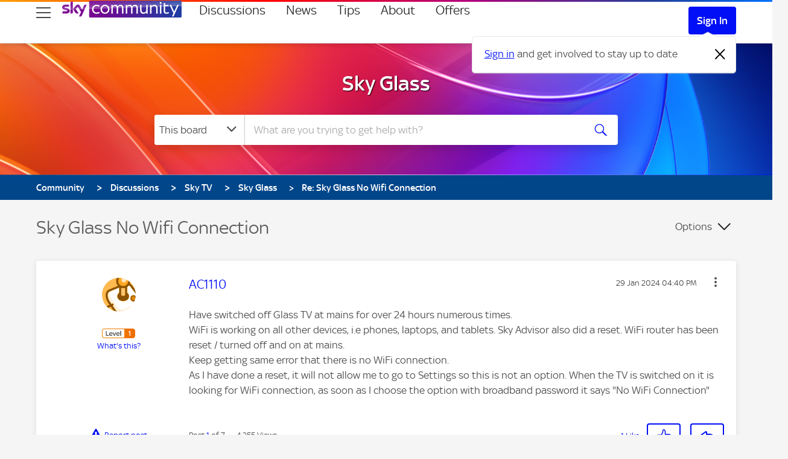

--- FILE ---
content_type: application/javascript
request_url: https://analytics.global.sky.com/sky-tags/helpforum/prod/sky-tags-without-adobe.min.js
body_size: 7396
content:
!function(t){function e(r){if(n[r])return n[r].exports;var o=n[r]={exports:{},id:r,loaded:!1};return t[r].call(o.exports,o,o.exports,e),o.loaded=!0,o.exports}var n={};return e.m=t,e.c=n,e.p="/",e(0)}([function(t,e,n){var r=n(1),o=n(9),i=n(38),a=n(47),u={adapters:{skyAnalytics:a}},c=function(t,e){e.init(t.emitter)};t.exports=r(o,i,c,u)},function(t,e,n){var r=n(2);t.exports=function(t,e,n,o){var i=function(t){return Object.keys(t).map(function(e){return t[e]})},a=window.skyTags=r.takeover(window.skyTags||{}),u=function(t){return t.init(a.queue)};return i(t).forEach(u),n(a,e),a.queue.unshift(["set",{config:o}]),r.scanForInit(a),a}},function(t,e,n){"use strict";var r=n(3),o=n(8);t.exports={takeover:function(t){var e=t;e.queue=t.queue||[],e.emitter=t.emitter||{},e.emitter.registry=t.emitter.registry||{},e.emitter.on=t.emitter.on||function(t,e){var n=this.registry,r=n[t];r?n[t].push(e):n[t]=[e]},e.emitter.emit=function(t,e){var n=this.registry;n[t]&&n[t].forEach(function(t){t(e)})},e.version=o;var n=e.queue.push;return e.queue.push=function(){var t=Array.prototype.slice.call(arguments,0),o=n.apply(e.queue,t);t.forEach(function(t){return r.handleInstruction(t,o,e.queue,e.emitter)})},e},scanForInit:function(t){t.queue.forEach(function(e){if("init"===e[0])return r.handleInstruction(e,t.queue.length,t.queue,t.emitter)})}}},function(t,e,n){var r=n(4).init({}),o=function(t,e,n,i){var a=t[0];if(!("init"!==a&&!r.get("initialized")||"init"===a&&r.get("initialized"))){var u=Array.prototype.slice.call(t,1);switch("function"==typeof t&&t(n,i,r),a){case"init":r.set({initialized:!0});var c=n.slice(0,e);c.forEach(function(t){return o(t,e,n,i)});break;case"event":u.map(r.merge).forEach(function(t){return i.emit("event",t)});break;case"track":i.emit("track");break;case"set":u.map(r.set).forEach(function(t){return i.emit("set",t)})}}};t.exports={handleInstruction:o}},function(t,e,n){var r,o=n(5),i=n(6);t.exports={init:function(t){return r=t||{},this},get:function(t){return"."===t?r:o(r,t)},set:function(t){return i(r,t)},merge:function(t){return i({},r,t)}}},function(t,e){(function(e){function n(t,e){return null==t?void 0:t[e]}function r(t){var e=!1;if(null!=t&&"function"!=typeof t.toString)try{e=!!(t+"")}catch(n){}return e}function o(t){var e=-1,n=t?t.length:0;for(this.clear();++e<n;){var r=t[e];this.set(r[0],r[1])}}function i(){this.__data__=mt?mt(null):{}}function a(t){return this.has(t)&&delete this.__data__[t]}function u(t){var e=this.__data__;if(mt){var n=e[t];return n===H?void 0:n}return ft.call(e,t)?e[t]:void 0}function c(t){var e=this.__data__;return mt?void 0!==e[t]:ft.call(e,t)}function s(t,e){var n=this.__data__;return n[t]=mt&&void 0===e?H:e,this}function f(t){var e=-1,n=t?t.length:0;for(this.clear();++e<n;){var r=t[e];this.set(r[0],r[1])}}function p(){this.__data__=[]}function l(t){var e=this.__data__,n=_(e,t);if(n<0)return!1;var r=e.length-1;return n==r?e.pop():ht.call(e,n,1),!0}function d(t){var e=this.__data__,n=_(e,t);return n<0?void 0:e[n][1]}function h(t){return _(this.__data__,t)>-1}function g(t,e){var n=this.__data__,r=_(n,t);return r<0?n.push([t,e]):n[r][1]=e,this}function m(t){var e=-1,n=t?t.length:0;for(this.clear();++e<n;){var r=t[e];this.set(r[0],r[1])}}function v(){this.__data__={hash:new o,map:new(gt||f),string:new o}}function y(t){return C(this,t)["delete"](t)}function x(t){return C(this,t).get(t)}function k(t){return C(this,t).has(t)}function b(t,e){return C(this,t).set(t,e),this}function _(t,e){for(var n=t.length;n--;)if(q(t[n][0],e))return n;return-1}function w(t,e){e=S(e,t)?[e]:E(e);for(var n=0,r=e.length;null!=t&&n<r;)t=t[R(e[n++])];return n&&n==r?t:void 0}function A(t){if(!P(t)||O(t))return!1;var e=B(t)||r(t)?lt:tt;return e.test(D(t))}function I(t){if("string"==typeof t)return t;if(N(t))return yt?yt.call(t):"";var e=t+"";return"0"==e&&1/t==-V?"-0":e}function E(t){return kt(t)?t:xt(t)}function C(t,e){var n=t.__data__;return T(e)?n["string"==typeof e?"string":"hash"]:n.map}function j(t,e){var r=n(t,e);return A(r)?r:void 0}function S(t,e){if(kt(t))return!1;var n=typeof t;return!("number"!=n&&"symbol"!=n&&"boolean"!=n&&null!=t&&!N(t))||(K.test(t)||!J.test(t)||null!=e&&t in Object(e))}function T(t){var e=typeof t;return"string"==e||"number"==e||"symbol"==e||"boolean"==e?"__proto__"!==t:null===t}function O(t){return!!ct&&ct in t}function R(t){if("string"==typeof t||N(t))return t;var e=t+"";return"0"==e&&1/t==-V?"-0":e}function D(t){if(null!=t){try{return st.call(t)}catch(e){}try{return t+""}catch(e){}}return""}function $(t,e){if("function"!=typeof t||e&&"function"!=typeof e)throw new TypeError(G);var n=function(){var r=arguments,o=e?e.apply(this,r):r[0],i=n.cache;if(i.has(o))return i.get(o);var a=t.apply(this,r);return n.cache=i.set(o,a),a};return n.cache=new($.Cache||m),n}function q(t,e){return t===e||t!==t&&e!==e}function B(t){var e=P(t)?pt.call(t):"";return e==L||e==z}function P(t){var e=typeof t;return!!t&&("object"==e||"function"==e)}function U(t){return!!t&&"object"==typeof t}function N(t){return"symbol"==typeof t||U(t)&&pt.call(t)==X}function M(t){return null==t?"":I(t)}function F(t,e,n){var r=null==t?void 0:w(t,e);return void 0===r?n:r}var G="Expected a function",H="__lodash_hash_undefined__",V=1/0,L="[object Function]",z="[object GeneratorFunction]",X="[object Symbol]",J=/\.|\[(?:[^[\]]*|(["'])(?:(?!\1)[^\\]|\\.)*?\1)\]/,K=/^\w*$/,Q=/^\./,Y=/[^.[\]]+|\[(?:(-?\d+(?:\.\d+)?)|(["'])((?:(?!\2)[^\\]|\\.)*?)\2)\]|(?=(?:\.|\[\])(?:\.|\[\]|$))/g,W=/[\\^$.*+?()[\]{}|]/g,Z=/\\(\\)?/g,tt=/^\[object .+?Constructor\]$/,et="object"==typeof e&&e&&e.Object===Object&&e,nt="object"==typeof self&&self&&self.Object===Object&&self,rt=et||nt||Function("return this")(),ot=Array.prototype,it=Function.prototype,at=Object.prototype,ut=rt["__core-js_shared__"],ct=function(){var t=/[^.]+$/.exec(ut&&ut.keys&&ut.keys.IE_PROTO||"");return t?"Symbol(src)_1."+t:""}(),st=it.toString,ft=at.hasOwnProperty,pt=at.toString,lt=RegExp("^"+st.call(ft).replace(W,"\\$&").replace(/hasOwnProperty|(function).*?(?=\\\()| for .+?(?=\\\])/g,"$1.*?")+"$"),dt=rt.Symbol,ht=ot.splice,gt=j(rt,"Map"),mt=j(Object,"create"),vt=dt?dt.prototype:void 0,yt=vt?vt.toString:void 0;o.prototype.clear=i,o.prototype["delete"]=a,o.prototype.get=u,o.prototype.has=c,o.prototype.set=s,f.prototype.clear=p,f.prototype["delete"]=l,f.prototype.get=d,f.prototype.has=h,f.prototype.set=g,m.prototype.clear=v,m.prototype["delete"]=y,m.prototype.get=x,m.prototype.has=k,m.prototype.set=b;var xt=$(function(t){t=M(t);var e=[];return Q.test(t)&&e.push(""),t.replace(Y,function(t,n,r,o){e.push(r?o.replace(Z,"$1"):n||t)}),e});$.Cache=m;var kt=Array.isArray;t.exports=F}).call(e,function(){return this}())},function(t,e,n){(function(e){/*!
	 * @description Recursive object extending
	 * @author Viacheslav Lotsmanov <lotsmanov89@gmail.com>
	 * @license MIT
	 *
	 * The MIT License (MIT)
	 *
	 * Copyright (c) 2013-2015 Viacheslav Lotsmanov
	 *
	 * Permission is hereby granted, free of charge, to any person obtaining a copy of
	 * this software and associated documentation files (the "Software"), to deal in
	 * the Software without restriction, including without limitation the rights to
	 * use, copy, modify, merge, publish, distribute, sublicense, and/or sell copies of
	 * the Software, and to permit persons to whom the Software is furnished to do so,
	 * subject to the following conditions:
	 *
	 * The above copyright notice and this permission notice shall be included in all
	 * copies or substantial portions of the Software.
	 *
	 * THE SOFTWARE IS PROVIDED "AS IS", WITHOUT WARRANTY OF ANY KIND, EXPRESS OR
	 * IMPLIED, INCLUDING BUT NOT LIMITED TO THE WARRANTIES OF MERCHANTABILITY, FITNESS
	 * FOR A PARTICULAR PURPOSE AND NONINFRINGEMENT. IN NO EVENT SHALL THE AUTHORS OR
	 * COPYRIGHT HOLDERS BE LIABLE FOR ANY CLAIM, DAMAGES OR OTHER LIABILITY, WHETHER
	 * IN AN ACTION OF CONTRACT, TORT OR OTHERWISE, ARISING FROM, OUT OF OR IN
	 * CONNECTION WITH THE SOFTWARE OR THE USE OR OTHER DEALINGS IN THE SOFTWARE.
	 */
"use strict";function n(t){return t instanceof e||t instanceof Date||t instanceof RegExp}function r(t){if(t instanceof e){var n=new e(t.length);return t.copy(n),n}if(t instanceof Date)return new Date(t.getTime());if(t instanceof RegExp)return new RegExp(t);throw new Error("Unexpected situation")}function o(t){var e=[];return t.forEach(function(t,a){"object"==typeof t&&null!==t?Array.isArray(t)?e[a]=o(t):n(t)?e[a]=r(t):e[a]=i({},t):e[a]=t}),e}var i=t.exports=function(){if(arguments.length<1||"object"!=typeof arguments[0])return!1;if(arguments.length<2)return arguments[0];var t,e,a=arguments[0],u=Array.prototype.slice.call(arguments,1);return u.forEach(function(u){"object"!=typeof u||Array.isArray(u)||Object.keys(u).forEach(function(c){return e=a[c],t=u[c],t===a?void 0:"object"!=typeof t||null===t?void(a[c]=t):Array.isArray(t)?void(a[c]=o(t)):n(t)?void(a[c]=r(t)):"object"!=typeof e||null===e||Array.isArray(e)?void(a[c]=i({},t)):void(a[c]=i(e,t))})}),a}}).call(e,n(7).Buffer)},function(t,e){function n(){throw new Error("Buffer is not included.")}n.isBuffer=function(){return!1},e.INSPECT_MAX_BYTES=50,e.SlowBuffer=n,e.Buffer=n},function(t,e){t.exports="1.1.2"},function(t,e,n){t.exports={campaign:n(10),dmp:n(11),page:n(16),user:n(19),device:n(20),click:n(23)}},function(t,e){"use strict";function n(){var t=window.location.href,e=/(IRCT=)([^&]+)/i;return void 0!==t&&e.test(t)?t.match(e)[2]:null}function r(){var t=window.location.href,e=/(DCMP=)([^&]+)/i;return void 0!==t&&e.test(t)?t.match(e)[2]:null}t.exports={init:function(t){var e=r(),o=n();if(e||o){var i={};e&&(i.campaign=e),o&&(i.internalCampaign=o),t.unshift(["set",{page:{custom:i}}])}}}},function(t,e,n){"use strict";var r=n(12);t.exports={init:function(t){var e=r.parseDocumentCookie(document.cookie);t.unshift(["set",{user:{custom:{simpleSegment:e.getSimpleSegment(),ethan:e.getEthanStatus(),packageHolding:e.getPackages(),hasBroadband:e.hasBroadband(),hasTV:e.hasTV()}}}])}}},function(t,e,n){function r(t){if(!t)return t;var e=t.split("|");return 1===e.length?e[0]:e}function o(t){var e=t.match(u)[1],n=decodeURIComponent(e);return i(n)}function i(t){var e=(t||"").split(",").reduce(function(t,e){var n=e.split("="),o=n[0].split(":"),i=r(n[1]);return o[1]?(t[o[0]]=t[o[0]]||{},t[o[0]][o[1]]=i):t[o[0]]=i,t},{});return a(e)}var a=n(13),u=/(?:(?:^|.*;\s*)polaris-engine-test\s*\=\s*([^;]*).*$)|^.*$/;t.exports={parseDmpCookie:i,parseDocumentCookie:o}},function(t,e,n){function r(t){for(var e=["secure","stabilise","stimulate","support"],n=0;n<e.length;n++)if(t.indexOf(e[n])>-1)return e[n];return"unknown"}function o(t){return!i(t)}function i(t){return"false"===t.prospect}function a(t){return b(t["package"]||{},!0)}function u(t,e){return c(t,[e])}function c(t,e){for(var n=a(t),r=0;r<e.length;r++)if(n.indexOf(e[r])===-1)return!1;return!0}function s(t,e){for(var n=a(t),r=0;r<e.length;r++)if(n.indexOf(e[r])!==-1)return!0;return!1}function f(t){return"true"===t.broadband}function p(t){return s(t,["original","family","variety"])}function l(t){var e=t.ethan;switch(e){case"true":return"ethan";case"false":return"classic";default:return"unknown"}}function d(t){return"customer"===t.skyhd}function h(t){return"customer"===t.skyq}function g(t){return"true"===t.skygoextra}function m(t){return t.skyq||"unknown"}function v(t){return t.DTV_account_status||"unknown"}function y(t){return t.tenure||"unknown"}function x(t){var e=Object.keys(t);return{getSimpleSegment:k(r,e),getPackages:k(a,t),isProspect:k(o,t),isCustomer:k(i,t),hasPackage:k(u,t),hasAnyPackages:k(c,t),hasAllPackages:k(c,t),hasBroadband:k(f,t),hasTV:k(p,t),getEthanStatus:k(l,t),hasSkyHD:k(d,t),hasSkyQ:k(h,t),hasSkyGoExtra:k(g,t),getSkyQStatus:k(m,t),getDTVAccountStatus:k(v,t),getTenure:k(y,t)}}var k=n(14),b=n(15);t.exports=x},function(t,e){function n(){var t=Array.prototype.slice.call(arguments)[0],e=Array.prototype.slice.call(arguments,1);if(t&&"function"!=typeof t.apply)throw new Error("First argument is not a function");return function(){var n=Array.prototype.slice.call(arguments);return t.apply(this,e.concat(n))}}t.exports=n},function(t,e){function n(t,e){return e?Object.keys(t).filter(function(e){return"false"!==t[e]&&t[e]!==!1}):Object.keys(t)}t.exports=n},function(t,e,n){var r=n(17);t.exports={init:function(t){t.unshift(["set",{page:{url:{canonical:window.location.href},referrer:document.referrer,geoRegion:r.getPageCountry()}}])}}},function(t,e,n){"use strict";function r(t){return t&&["GB","IE"].filter(function(e){return t.indexOf(e)!==-1})[0]}function o(t){return("GB"===t||"IE"===t)&&t}function i(){var t=o(u.getItem("countryAKA")),e=r(u.getItem("geo"));return e||t||"GB"}function a(){return o(u.getItem("countryAKA"))||""}var u=n(18);t.exports={getPageCountry:i,getUserCountry:a}},function(t,e){"use strict";t.exports={getItem:function(t){return t?decodeURIComponent(document.cookie.replace(new RegExp("(?:(?:^|.*;)\\s*"+encodeURIComponent(t).replace(/[\-\.\+\*]/g,"\\$&")+"\\s*\\=\\s*([^;]*).*$)|^.*$"),"$1"))||null:null},setItem:function(t,e,n,r,o,i){if(!t||/^(?:expires|max\-age|path|domain|secure)$/i.test(t))return!1;var a="";if(n)switch(n.constructor){case Number:a=n===1/0?"; expires=Fri, 31 Dec 9999 23:59:59 GMT":"; max-age="+n;break;case String:a="; expires="+n;break;case Date:a="; expires="+n.toUTCString()}return document.cookie=encodeURIComponent(t)+"="+encodeURIComponent(e)+a+(o?"; domain="+o:"")+(r?"; path="+r:"")+(i?"; secure":""),!0},setItemOnRootDomain:function(t,e,n,r,o){return this.setItem(t,e,n,r,this.getRootCookieDomain(),o)},removeItem:function(t,e,n){return!!this.hasItem(t)&&(document.cookie=encodeURIComponent(t)+"=; expires=Thu, 01 Jan 1970 00:00:00 GMT"+(n?"; domain="+n:"")+(e?"; path="+e:""),!0)},hasItem:function(t){return!!t&&new RegExp("(?:^|;\\s*)"+encodeURIComponent(t).replace(/[\-\.\+\*]/g,"\\$&")+"\\s*\\=").test(document.cookie)},keys:function(){for(var t=document.cookie.replace(/((?:^|\s*;)[^\=]+)(?=;|$)|^\s*|\s*(?:\=[^;]*)?(?:\1|$)/g,"").split(/\s*(?:\=[^;]*)?;\s*/),e=t.length,n=0;n<e;n++)t[n]=decodeURIComponent(t[n]);return t},getRootCookieDomain:function(){var t=window.location.hostname.split("."),e=t.length>2&&"co"===t[t.length-2]?-3:-2;return"."+t.slice(e).join(".")}}},function(t,e,n){var r=n(17),o=n(18);t.exports={init:function(t){t.unshift(["set",{user:{trackingId:o.getItem("skyCEsidextrk01")||o.getItem("skyCEsidtrk01")||"",geoRegion:r.getUserCountry()||""}}])}}},function(t,e,n){var r=n(21),o=r(),i=n(18),a=n(22);t.exports={init:function(t){a(),t.unshift(["set",{device:{uuid:i.getItem("uuid")||"",windowId:o,resolution:{width:window.screen&&window.screen.height,height:window.screen&&window.screen.width}}}])}}},function(t,e){(function(e){"use strict";var n=function(t){var n=e.msCrypto||e.crypto,r=new e.Uint8Array(1),o=n.getRandomValues(r)[0]%16|0,i="x"===t?o:3&o|8;return i.toString(16)},r=function(){return(16*Math.random()>>0).toString(16)},o=function(t){try{return n(t)}catch(e){return r()}},i=function(){return"xxxxxxxxxxxxxxxxxxxxxxxxxxxxxxxx".replace(/[x]/g,o)};t.exports=i}).call(e,function(){return this}())},function(t,e,n){var r=n(18),o=n(21);t.exports=function(){r.getItem("uuid")||r.setItemOnRootDomain("uuid",o(),1/0,"/")}},function(t,e,n){"use strict";function r(t){for(;t.parentNode;){if(void 0!==t.getAttribute&&null!==t.getAttribute("data-tracking"))return"false"!==t.getAttribute("data-tracking");t=t.parentNode}return!0}function o(t,e){c(t,"click",function(t){r(t.target)&&e(t)})}var i=n(24),a=["input[type=submit]","button","a","[data-tracking]","input[type=submit] *","button *","a *","[data-tracking] *"].join(","),u=function(t,e,n,r){t.addEventListener(e,n,!!r)},c=function(){function t(t){var n=t.target;e[t.type].forEach(function(e){var r=document.querySelectorAll(e.selector),o=Array.prototype.indexOf.call(r,n)>=0;o&&e.handler.call(n,t)}.bind(this))}var e={};return function(n,r,o){e[r]||(e[r]=[],u(document.documentElement,r,t.bind(this),!0)),e[r].push({selector:n,handler:o})}}();t.exports={init:function(t){o(a,function(e){t.push(["event",i(e.target)]),t.push(["track"])})}}},function(t,e){"use strict";function n(t){return void 0===t?"":t.trim().replace(/\s/g,"-").replace(/[&,\+'|\u2122\u00AE]/g,"").toLowerCase()}function r(t){if("HTML"===t.tagName)return"/HTML[1]";if(t===document.body)return"/HTML[1]/BODY[1]";for(var e=0,n=t.parentNode.childNodes,o=0;o<n.length;o++){var i=n[o];if(i===t)return r(t.parentNode)+"/"+t.tagName+"["+(e+1)+"]";1===i.nodeType&&i.tagName===t.tagName&&e++}}function o(t){var e={module:n(u(t,"data-tracking-module")),pod:n(u(t,"data-tracking-pod")),other:n(u(t,"data-tracking-other"))||"click",context:n(i(t)),theme:n(u(t,"data-tracking-theme")),text:n(a(t))},o=function(){var t=[];return e.module&&t.push(e.module),e.pod&&t.push(e.pod),e.text&&t.push(e.text),t},c={type:"click",timestamp:Date.now(),element:{locator:{logical:o(),universal:r(t)},custom:{linkDetails:e}}};if(t.hasAttribute("data-tracking-search")&&(c.element.custom.searchType=t.getAttribute("data-tracking-search"),c.element.custom.searchTerm=i(t)),u(t,"data-tracking-variable")){var s=u(t,"data-tracking-variable"),f=u(t,"data-tracking-value");c.element.custom[s]=n(f||a(t))}return u(t,"data-tracking-event")&&(c.element.custom.eventAction=u(t,"data-tracking-event")),c}function i(t){return t.hasAttribute("data-tracking-context")?t.getAttribute("data-tracking-context"):t.hasAttribute("data-tracking-context-id")?a(document.getElementById(t.getAttribute("data-tracking-context-id"))):u(t,"data-tracking-context")}function a(t){if(t)return t.getAttribute("data-tracking-label")||u(t,"data-tracking-label")||t.getAttribute("alt")||t.nodeValue||t.value||t.getAttribute("name")||t.textContent||t.innerText}function u(t,e){return t&&t.getAttribute&&t.hasAttribute?t.hasAttribute(e)?t.getAttribute(e):u(t.parentNode,e):""}t.exports=o},,,,,,,,,,,,,,function(t,e,n){var r=n(39);t.exports=r},function(t,e,n){"use strict";var r,o,i=n(40),a=n(41).post,u=n(5),c=[],s=function(t){var e=o[t.type]||{},n=r+"/ingest/"+e.topic+"/"+e.schemaId;a(n,t)},f=function(t){t.forEach(s)};t.exports={init:function(t){t.on("event",function(t){return c.push(i(t))}),t.on("set",function(t){r=u(t,"config.adapters.skyAnalytics.endpoint"),o=u(t,"config.adapters.skyAnalytics.maps.schemas")||{}}),t.on("track",function(){var t=c.splice(0);return f(t)})}}},function(t,e,n){var r=["initialized","type","config"],o=n(5),i=function(t){return Object.keys(t).reduce(function(e,n){return r.indexOf(n)===-1&&(e[n]=t[n]),e},{custom:[],vendor:[]})};t.exports=function(t){var e=o(t,"config.adapters.skyAnalytics.application"),n=i(t);return{application:e||{id:"ff949c0f55a51ae4uea3a2dfbe57ad58",environment:"development"},type:t.type,timestamp:Date.now(),context:n}}},function(t,e){(function(e){"use strict";var n=function(t,n,r){var o=JSON.stringify(n),i="POST";if(void 0===e.XDomainRequest){var a=new XMLHttpRequest;a.onload=r,a.open(i,t,!0),a.setRequestHeader("Content-Type","application/json; charset=UTF-8"),a.send(o)}else{var u=new XDomainRequest;u.open(i,t.replace(/^http(s)?:/,""));var c=function(){return function(){}};u.timeout=5e3,u.onload=r||c(),u.onerror=c(),u.ontimeout=c(),u.onprogress=c(),setTimeout(function(){u.send(o)},0)}};t.exports={post:n}}).call(e,function(){return this}())},,,,,,function(t,e){t.exports={endpoint:"https://analytics.faw.sky.com",maps:{schemas:{form_submit:{schemaId:3,topic:"web-form-submit-message"},chat_start:{schemaId:4,topic:"web-chat-start-message"},chat_end:{schemaId:5,topic:"web-chat-end-message"},view:{schemaId:6,topic:"web-view-message"},click:{schemaId:7,topic:"web-click-message"},keep_alive:{schemaId:8,topic:"web-keep-alive-message"},video_start:{schemaId:9,topic:"web-video-start-message"}}}}}]);
//# sourceMappingURL=sky-tags-without-adobe.min.js.map

--- FILE ---
content_type: image/svg+xml
request_url: https://helpforum.sky.com/html/@0B40D9437045A68A21810507F37ADFF4/assets/label-superuser-v2.svg
body_size: 4204
content:
<svg width="54" height="16" viewBox="0 0 54 16" fill="none" xmlns="http://www.w3.org/2000/svg">
<title>Superuser</title>
<path fill-rule="evenodd" clip-rule="evenodd" d="M3.48387 16C1.5599 16 0 14.209 0 12V4C0 1.791 1.5599 0 3.48387 0H50.5161C52.4401 0 54 1.791 54 4V12C54 14.132 52.5446 15.889 50.6903 15.995L50.5161 16H3.48387Z" fill="#C20046"/>
<path d="M6.72031 11.09C6.39365 11.09 6.03698 11.0567 5.65031 10.99C5.27031 10.9233 4.88031 10.8233 4.48031 10.69C4.48031 10.6633 4.47698 10.64 4.47031 10.62C4.47031 10.6 4.47031 10.5767 4.47031 10.55C4.47031 10.33 4.51031 10.1533 4.59031 10.02C4.67031 9.88 4.80031 9.81 4.98031 9.81C5.06698 9.81 5.17031 9.82333 5.29031 9.85C5.41031 9.87667 5.54365 9.90667 5.69031 9.94C5.84365 9.97333 6.01031 10.0033 6.19031 10.03C6.37698 10.0567 6.58031 10.07 6.80031 10.07C7.26031 10.07 7.58698 9.98667 7.78031 9.82C7.98031 9.65333 8.08031 9.44333 8.08031 9.19C8.08031 9.06333 8.05698 8.95667 8.01031 8.87C7.96365 8.77667 7.89698 8.7 7.81031 8.64C7.72365 8.57333 7.61698 8.51667 7.49031 8.47C7.37031 8.42333 7.23031 8.37667 7.07031 8.33L6.24031 8.1C5.58698 7.92 5.13031 7.67 4.87031 7.35C4.61698 7.03 4.49031 6.66333 4.49031 6.25C4.49031 6.04333 4.52698 5.83333 4.60031 5.62C4.67365 5.4 4.80031 5.20333 4.98031 5.03C5.16031 4.85667 5.40031 4.71333 5.70031 4.6C6.00031 4.48667 6.37698 4.43 6.83031 4.43C7.13698 4.43 7.46365 4.46 7.81031 4.52C8.16365 4.58 8.53031 4.67667 8.91031 4.81V4.95C8.91031 5.17667 8.87031 5.35333 8.79031 5.48C8.71698 5.60667 8.59365 5.67 8.42031 5.67C8.33365 5.67 8.23698 5.66 8.13031 5.64C8.03031 5.61333 7.91365 5.59 7.78031 5.57C7.65365 5.54333 7.50698 5.52 7.34031 5.5C7.17365 5.47333 6.98698 5.46 6.78031 5.46C6.54698 5.46 6.35365 5.48333 6.20031 5.53C6.04698 5.57 5.92365 5.62667 5.83031 5.7C5.73698 5.77333 5.67031 5.85667 5.63031 5.95C5.59031 6.03667 5.57031 6.12667 5.57031 6.22C5.57031 6.44 5.64365 6.60667 5.79031 6.72C5.94365 6.83333 6.21365 6.94333 6.60031 7.05L7.48031 7.3C8.64698 7.60667 9.23031 8.21333 9.23031 9.12C9.23031 9.41333 9.18031 9.68 9.08031 9.92C8.98698 10.16 8.83698 10.3667 8.63031 10.54C8.42365 10.7133 8.16365 10.85 7.85031 10.95C7.53698 11.0433 7.16031 11.09 6.72031 11.09ZM11.9874 11.09C11.7474 11.09 11.5208 11.05 11.3074 10.97C11.0941 10.89 10.9074 10.7667 10.7474 10.6C10.5874 10.4333 10.4608 10.2233 10.3674 9.97C10.2741 9.71 10.2274 9.40333 10.2274 9.05V6.59C10.2274 6.45667 10.2674 6.34667 10.3474 6.26C10.4274 6.17333 10.5708 6.13 10.7774 6.13C10.8841 6.13 10.9874 6.13667 11.0874 6.15C11.1874 6.15667 11.2641 6.16667 11.3174 6.18V8.96C11.3174 9.38 11.4141 9.68667 11.6074 9.88C11.8074 10.0733 12.0608 10.17 12.3674 10.17C12.5874 10.17 12.8008 10.11 13.0074 9.99C13.2141 9.87 13.3874 9.69333 13.5274 9.46V6.59C13.5274 6.45667 13.5674 6.34667 13.6474 6.26C13.7274 6.17333 13.8708 6.13 14.0774 6.13C14.1841 6.13 14.2874 6.13667 14.3874 6.15C14.4941 6.15667 14.5741 6.16667 14.6274 6.18V9.11C14.6274 9.31 14.6274 9.49 14.6274 9.65C14.6341 9.80333 14.6441 9.95 14.6574 10.09C14.6708 10.23 14.6874 10.37 14.7074 10.51C14.7274 10.6433 14.7541 10.79 14.7874 10.95C14.6274 11.0233 14.4408 11.06 14.2274 11.06C14.0541 11.06 13.9274 11.03 13.8474 10.97C13.7674 10.91 13.7108 10.84 13.6774 10.76C13.6441 10.6733 13.6241 10.58 13.6174 10.48C13.6174 10.38 13.6108 10.29 13.5974 10.21H13.5874C13.4141 10.47 13.1974 10.6833 12.9374 10.85C12.6841 11.01 12.3674 11.09 11.9874 11.09ZM16.471 12.93C16.371 12.93 16.2677 12.9233 16.161 12.91C16.061 12.9033 15.9843 12.8933 15.931 12.88V6.21C16.0043 6.19 16.0777 6.17333 16.151 6.16C16.231 6.14 16.3177 6.13 16.411 6.13C16.6243 6.13 16.771 6.18667 16.851 6.3C16.931 6.40667 16.9777 6.55333 16.991 6.74L17.001 6.93C17.1743 6.68333 17.3877 6.48333 17.641 6.33C17.901 6.17 18.2243 6.09 18.611 6.09C18.8777 6.09 19.1377 6.14667 19.391 6.26C19.651 6.36667 19.881 6.52667 20.081 6.74C20.281 6.94667 20.441 7.20667 20.561 7.52C20.6877 7.82667 20.751 8.18 20.751 8.58C20.751 9.01333 20.6843 9.38667 20.551 9.7C20.4177 10.0133 20.2443 10.2733 20.031 10.48C19.8243 10.6867 19.5877 10.84 19.321 10.94C19.061 11.04 18.8043 11.09 18.551 11.09C18.191 11.09 17.8843 11.02 17.631 10.88C17.3777 10.7333 17.1743 10.57 17.021 10.39V12.47C17.021 12.6033 16.981 12.7133 16.901 12.8C16.8277 12.8867 16.6843 12.93 16.471 12.93ZM18.241 10.19C18.4477 10.19 18.6377 10.1533 18.811 10.08C18.9843 10 19.131 9.89 19.251 9.75C19.371 9.61 19.4643 9.44333 19.531 9.25C19.5977 9.05667 19.631 8.84333 19.631 8.61C19.631 8.40333 19.601 8.20667 19.541 8.02C19.4877 7.82667 19.401 7.65667 19.281 7.51C19.1677 7.35667 19.0243 7.23667 18.851 7.15C18.6777 7.05667 18.4743 7.01 18.241 7.01C18.001 7.01 17.7677 7.07 17.541 7.19C17.321 7.30333 17.1477 7.47667 17.021 7.71V9.51C17.1277 9.70333 17.2877 9.86667 17.501 10C17.7143 10.1267 17.961 10.19 18.241 10.19ZM24.1304 11.11C23.7237 11.11 23.3604 11.0467 23.0404 10.92C22.7204 10.7933 22.4504 10.6167 22.2304 10.39C22.0104 10.1633 21.8404 9.89667 21.7204 9.59C21.6071 9.27667 21.5504 8.94 21.5504 8.58C21.5504 8.22 21.6104 7.89 21.7304 7.59C21.8504 7.28333 22.0137 7.02 22.2204 6.8C22.4337 6.57333 22.6837 6.39667 22.9704 6.27C23.2571 6.14333 23.5671 6.08 23.9004 6.08C24.2737 6.08 24.6037 6.15 24.8904 6.29C25.1771 6.42333 25.4137 6.60333 25.6004 6.83C25.7937 7.05667 25.9371 7.31333 26.0304 7.6C26.1304 7.88667 26.1804 8.18 26.1804 8.48C26.1804 8.64667 26.1637 8.81333 26.1304 8.98H22.6604C22.7071 9.36667 22.8571 9.66333 23.1104 9.87C23.3704 10.07 23.7104 10.17 24.1304 10.17C24.3104 10.17 24.4671 10.1567 24.6004 10.13C24.7337 10.1033 24.8537 10.0733 24.9604 10.04C25.0671 10 25.1637 9.96667 25.2504 9.94C25.3371 9.91333 25.4237 9.9 25.5104 9.9C25.6304 9.9 25.7271 9.95333 25.8004 10.06C25.8804 10.1667 25.9204 10.31 25.9204 10.49C25.9204 10.5233 25.9171 10.56 25.9104 10.6C25.9104 10.64 25.9071 10.68 25.9004 10.72C25.7004 10.8133 25.4504 10.9033 25.1504 10.99C24.8504 11.07 24.5104 11.11 24.1304 11.11ZM25.1604 8.2C25.1271 7.84 25.0037 7.54 24.7904 7.3C24.5837 7.05333 24.2871 6.93 23.9004 6.93C23.5337 6.93 23.2404 7.04667 23.0204 7.28C22.8071 7.51333 22.6837 7.82 22.6504 8.2H25.1604ZM27.7405 11.06C27.6405 11.06 27.5372 11.0533 27.4305 11.04C27.3305 11.0333 27.2539 11.0233 27.2005 11.01V6.21C27.2739 6.19 27.3472 6.17333 27.4205 6.16C27.5005 6.14 27.5872 6.13 27.6805 6.13C27.8872 6.13 28.0339 6.18667 28.1205 6.3C28.2139 6.40667 28.2605 6.55333 28.2605 6.74V7.09H28.2805C28.4139 6.76333 28.5939 6.52 28.8205 6.36C29.0472 6.19333 29.3105 6.11 29.6105 6.11C29.7105 6.11 29.8005 6.11667 29.8805 6.13C29.9672 6.13667 30.0472 6.14667 30.1205 6.16C30.1605 6.3 30.1805 6.42667 30.1805 6.54C30.1805 6.91333 29.9939 7.1 29.6205 7.1H29.4405C29.0939 7.1 28.8139 7.19 28.6005 7.37C28.3939 7.55 28.2905 7.83 28.2905 8.21V10.6C28.2905 10.7333 28.2505 10.8433 28.1705 10.93C28.0972 11.0167 27.9539 11.06 27.7405 11.06ZM32.6905 11.09C32.4505 11.09 32.2239 11.05 32.0105 10.97C31.7972 10.89 31.6105 10.7667 31.4505 10.6C31.2905 10.4333 31.1639 10.2233 31.0705 9.97C30.9772 9.71 30.9305 9.40333 30.9305 9.05V6.59C30.9305 6.45667 30.9705 6.34667 31.0505 6.26C31.1305 6.17333 31.2739 6.13 31.4805 6.13C31.5872 6.13 31.6905 6.13667 31.7905 6.15C31.8905 6.15667 31.9672 6.16667 32.0205 6.18V8.96C32.0205 9.38 32.1172 9.68667 32.3105 9.88C32.5105 10.0733 32.7639 10.17 33.0705 10.17C33.2905 10.17 33.5039 10.11 33.7105 9.99C33.9172 9.87 34.0905 9.69333 34.2305 9.46V6.59C34.2305 6.45667 34.2705 6.34667 34.3505 6.26C34.4305 6.17333 34.5739 6.13 34.7805 6.13C34.8872 6.13 34.9905 6.13667 35.0905 6.15C35.1972 6.15667 35.2772 6.16667 35.3305 6.18V9.11C35.3305 9.31 35.3305 9.49 35.3305 9.65C35.3372 9.80333 35.3472 9.95 35.3605 10.09C35.3739 10.23 35.3905 10.37 35.4105 10.51C35.4305 10.6433 35.4572 10.79 35.4905 10.95C35.3305 11.0233 35.1439 11.06 34.9305 11.06C34.7572 11.06 34.6305 11.03 34.5505 10.97C34.4705 10.91 34.4139 10.84 34.3805 10.76C34.3472 10.6733 34.3272 10.58 34.3205 10.48C34.3205 10.38 34.3139 10.29 34.3005 10.21H34.2905C34.1172 10.47 33.9005 10.6833 33.6405 10.85C33.3872 11.01 33.0705 11.09 32.6905 11.09ZM38.3541 11.07C38.0341 11.07 37.7008 11.04 37.3541 10.98C37.0141 10.9133 36.6841 10.8233 36.3641 10.71C36.3575 10.6767 36.3508 10.6433 36.3441 10.61C36.3441 10.57 36.3441 10.5333 36.3441 10.5C36.3441 10.3267 36.3808 10.1867 36.4541 10.08C36.5275 9.97333 36.6308 9.92 36.7641 9.92C36.8441 9.92 36.9375 9.93333 37.0441 9.96C37.1575 9.98667 37.2775 10.02 37.4041 10.06C37.5375 10.0933 37.6841 10.1233 37.8441 10.15C38.0041 10.1767 38.1741 10.19 38.3541 10.19C38.5541 10.19 38.7141 10.1767 38.8341 10.15C38.9608 10.1167 39.0575 10.0767 39.1241 10.03C39.1908 9.97667 39.2341 9.92 39.2541 9.86C39.2808 9.79333 39.2941 9.72333 39.2941 9.65C39.2941 9.50333 39.2375 9.39333 39.1241 9.32C39.0108 9.24 38.8108 9.16 38.5241 9.08L37.8141 8.88C37.2741 8.72667 36.8975 8.54 36.6841 8.32C36.4708 8.09333 36.3641 7.81333 36.3641 7.48C36.3641 7.3 36.4008 7.12667 36.4741 6.96C36.5475 6.79333 36.6608 6.64667 36.8141 6.52C36.9741 6.39333 37.1775 6.29333 37.4241 6.22C37.6708 6.14 37.9708 6.1 38.3241 6.1C38.9041 6.1 39.5141 6.20667 40.1541 6.42C40.1541 6.45333 40.1541 6.48333 40.1541 6.51C40.1608 6.53 40.1641 6.55333 40.1641 6.58C40.1641 6.77333 40.1275 6.92667 40.0541 7.04C39.9875 7.14667 39.8808 7.2 39.7341 7.2C39.5875 7.2 39.4008 7.16667 39.1741 7.1C38.9541 7.02667 38.6708 6.99 38.3241 6.99C38.0041 6.99 37.7775 7.03 37.6441 7.11C37.5175 7.19 37.4541 7.3 37.4541 7.44C37.4541 7.5 37.4608 7.55333 37.4741 7.6C37.4941 7.64667 37.5275 7.69 37.5741 7.73C37.6275 7.77 37.6975 7.81 37.7841 7.85C37.8775 7.88333 38.0008 7.92 38.1541 7.96L38.9041 8.17C39.4508 8.32333 39.8341 8.51333 40.0541 8.74C40.2808 8.96667 40.3941 9.25333 40.3941 9.6C40.3941 9.78 40.3608 9.96 40.2941 10.14C40.2341 10.3133 40.1275 10.47 39.9741 10.61C39.8208 10.7433 39.6108 10.8533 39.3441 10.94C39.0841 11.0267 38.7541 11.07 38.3541 11.07ZM43.7495 11.11C43.3429 11.11 42.9795 11.0467 42.6595 10.92C42.3395 10.7933 42.0695 10.6167 41.8495 10.39C41.6295 10.1633 41.4595 9.89667 41.3395 9.59C41.2262 9.27667 41.1695 8.94 41.1695 8.58C41.1695 8.22 41.2295 7.89 41.3495 7.59C41.4695 7.28333 41.6329 7.02 41.8395 6.8C42.0529 6.57333 42.3029 6.39667 42.5895 6.27C42.8762 6.14333 43.1862 6.08 43.5195 6.08C43.8929 6.08 44.2229 6.15 44.5095 6.29C44.7962 6.42333 45.0329 6.60333 45.2195 6.83C45.4129 7.05667 45.5562 7.31333 45.6495 7.6C45.7495 7.88667 45.7995 8.18 45.7995 8.48C45.7995 8.64667 45.7829 8.81333 45.7495 8.98H42.2795C42.3262 9.36667 42.4762 9.66333 42.7295 9.87C42.9895 10.07 43.3295 10.17 43.7495 10.17C43.9295 10.17 44.0862 10.1567 44.2195 10.13C44.3529 10.1033 44.4729 10.0733 44.5795 10.04C44.6862 10 44.7829 9.96667 44.8695 9.94C44.9562 9.91333 45.0429 9.9 45.1295 9.9C45.2495 9.9 45.3462 9.95333 45.4195 10.06C45.4995 10.1667 45.5395 10.31 45.5395 10.49C45.5395 10.5233 45.5362 10.56 45.5295 10.6C45.5295 10.64 45.5262 10.68 45.5195 10.72C45.3195 10.8133 45.0695 10.9033 44.7695 10.99C44.4695 11.07 44.1295 11.11 43.7495 11.11ZM44.7795 8.2C44.7462 7.84 44.6229 7.54 44.4095 7.3C44.2029 7.05333 43.9062 6.93 43.5195 6.93C43.1529 6.93 42.8595 7.04667 42.6395 7.28C42.4262 7.51333 42.3029 7.82 42.2695 8.2H44.7795ZM47.3597 11.06C47.2597 11.06 47.1564 11.0533 47.0497 11.04C46.9497 11.0333 46.873 11.0233 46.8197 11.01V6.21C46.893 6.19 46.9664 6.17333 47.0397 6.16C47.1197 6.14 47.2064 6.13 47.2997 6.13C47.5064 6.13 47.653 6.18667 47.7397 6.3C47.833 6.40667 47.8797 6.55333 47.8797 6.74V7.09H47.8997C48.033 6.76333 48.213 6.52 48.4397 6.36C48.6664 6.19333 48.9297 6.11 49.2297 6.11C49.3297 6.11 49.4197 6.11667 49.4997 6.13C49.5864 6.13667 49.6664 6.14667 49.7397 6.16C49.7797 6.3 49.7997 6.42667 49.7997 6.54C49.7997 6.91333 49.613 7.1 49.2397 7.1H49.0597C48.713 7.1 48.433 7.19 48.2197 7.37C48.013 7.55 47.9097 7.83 47.9097 8.21V10.6C47.9097 10.7333 47.8697 10.8433 47.7897 10.93C47.7164 11.0167 47.573 11.06 47.3597 11.06Z" fill="white"/>
</svg>


--- FILE ---
content_type: application/x-javascript
request_url: https://assets.adobedtm.com/eee7eee0aaaa/edcee8d39931/3546204ca58b/RCeb11ce41fa744b2889463ed09a0c1c81-source.min.js
body_size: 55
content:
// For license information, see `https://assets.adobedtm.com/eee7eee0aaaa/edcee8d39931/3546204ca58b/RCeb11ce41fa744b2889463ed09a0c1c81-source.js`.
_satellite.__registerScript('https://assets.adobedtm.com/eee7eee0aaaa/edcee8d39931/3546204ca58b/RCeb11ce41fa744b2889463ed09a0c1c81-source.min.js', "var delete_cookie=function(e){document.cookie=e+\"=; Path/; expires=Thu, 01 Jan 1970 00:00:01 GMT;\"};delete_cookie(\"dcmp_dtm\"),delete_cookie(\"irct_dtm\");");

--- FILE ---
content_type: application/x-javascript
request_url: https://assets.adobedtm.com/eee7eee0aaaa/edcee8d39931/3546204ca58b/RC1aaaafbe7d364f48837c39aa01092cb7-source.min.js
body_size: 286
content:
// For license information, see `https://assets.adobedtm.com/eee7eee0aaaa/edcee8d39931/3546204ca58b/RC1aaaafbe7d364f48837c39aa01092cb7-source.js`.
_satellite.__registerScript('https://assets.adobedtm.com/eee7eee0aaaa/edcee8d39931/3546204ca58b/RC1aaaafbe7d364f48837c39aa01092cb7-source.min.js', "-1==location.pathname.indexOf(\"tv-guide\")&&(function(){window.whenDefined=function(e,t,l){e[t]?l():Object.defineProperty(e,t,{configurable:!0,enumerable:!0,writeable:!0,get:function(){return this[\"_\"+t]},set:function(e){this[\"_\"+t]=e,l()}})}}.call(this),-1==location.pathname.indexOf(\"ordertracking\")?whenDefined(window,\"ClicktaleEventHandler\",(function(){_satellite.logger.info(\"[ClickTale] Setting Events\"),ClicktaleEventHandler(\",\"+_satellite.getVar(\"eventHandler\")+\", \"+_satellite.getVar(\"eventHandler\")+\"_\"+_satellite.getVar(\"breadcrumb0\")+\"_\"+_satellite.getVar(\"pageName\"))})):whenDefined(window,\"ClicktaleEventHandler\",(function(){_satellite.logger.info(\"[ClickTale] Setting Events for Order Tracking\"),ClicktaleEventHandler(\",\"+_satellite.getVar(\"eventHandler\")+\", \"+_satellite.getVar(\"eventHandler\")+\"_\"+_satellite.getVar(\"breadcrumb0\")+\"_\"+_satellite.getVar(\"pageName\")+\"_\"+_satellite.getVar(\"clickTaleProductsType\")+\"_\"+_satellite.getVar(\"clickTaleOrderType\"))})));");

--- FILE ---
content_type: application/x-javascript
request_url: https://assets.sky.com/scripts/datalayer/dt-data-layer-10.1.0.min.js
body_size: 10273
content:
"use strict";(()=>{var et=Object.defineProperty;var L=(t,e)=>{for(var i in e)et(t,i,{get:e[i],enumerable:!0})};(function(){"use strict";var t=/\[object (Boolean|Number|String|Function|Array|Date|RegExp|Arguments)\]/;function e(o){return o==null?String(o):(o=t.exec(Object.prototype.toString.call(Object(o))))?o[1].toLowerCase():"object"}function i(o,r){return Object.prototype.hasOwnProperty.call(Object(o),r)}function s(o){if(!o||e(o)!="object"||o.nodeType||o==o.window)return!1;try{if(o.constructor&&!i(o,"constructor")&&!i(o.constructor.prototype,"isPrototypeOf"))return!1}catch{return!1}for(var r in o);return r===void 0||i(o,r)}function a(o,r){var n={},p=n;o=o.split(".");for(var u=0;u<o.length-1;u++)p=p[o[u]]={};return p[o[o.length-1]]=r,n}function m(o,r){var n=!o._clear,p;for(p in o)if(i(o,p)){var u=o[p];e(u)==="array"&&n?(e(r[p])==="array"||(r[p]=[]),m(u,r[p])):s(u)&&n?(s(r[p])||(r[p]={}),m(u,r[p])):r[p]=u}delete r._clear}function d(o,r,n){r=r===void 0?{}:r,typeof r=="function"?r={listener:r,listenToPast:n===void 0?!1:n,processNow:!0,commandProcessors:{}}:r={listener:r.listener||function(){},listenToPast:r.listenToPast||!1,processNow:r.processNow===void 0?!0:r.processNow,commandProcessors:r.commandProcessors||{}},this.a=o,this.l=r.listener,this.j=r.listenToPast,this.g=this.i=!1,this.c={},this.f=[],this.b=r.commandProcessors,this.h=k(this);var p=this.a.push,u=this;this.a.push=function(){var h=[].slice.call(arguments,0),g=p.apply(u.a,h);return y(u,h),g},r.processNow&&this.process()}d.prototype.process=function(){this.registerProcessor("set",function(){var n={};return arguments.length===1&&e(arguments[0])==="object"?n=arguments[0]:arguments.length===2&&e(arguments[0])==="string"&&(n=a(arguments[0],arguments[1])),n}),this.i=!0;for(var o=this.a.length,r=0;r<o;r++)y(this,[this.a[r]],!this.j)},d.prototype.get=function(o){var r=this.c;o=o.split(".");for(var n=0;n<o.length;n++){if(r[o[n]]===void 0)return;r=r[o[n]]}return r},d.prototype.flatten=function(){this.a.splice(0,this.a.length),this.a[0]={},m(this.c,this.a[0])},d.prototype.registerProcessor=function(o,r){o in this.b||(this.b[o]=[]),this.b[o].push(r)};function y(o,r,n){if(n=n===void 0?!1:n,o.i&&(o.f.push.apply(o.f,r),!o.g))for(;0<o.f.length;){if(r=o.f.shift(),e(r)==="array")t:{var p=o.c;e(r[0]);for(var u=r[0].split("."),h=u.pop(),g=r.slice(1),l=0;l<u.length;l++){if(p[u[l]]===void 0)break t;p=p[u[l]]}try{p[h].apply(p,g)}catch{}}else if(e(r)==="arguments"){if(u=o,h=[],g=r[0],u.b[g])for(p=u.b[g].length,l=0;l<p;l++)h.push(u.b[g][l].apply(u.h,[].slice.call(r,1)));o.f.push.apply(o.f,h)}else if(typeof r=="function")try{r.call(o.h)}catch{}else if(s(r))for(var C in r)m(a(C,r[C]),o.c);else continue;n||(o.g=!0,o.l(o.c,r),o.g=!1)}}d.prototype.registerProcessor=d.prototype.registerProcessor,d.prototype.flatten=d.prototype.flatten,d.prototype.get=d.prototype.get,d.prototype.process=d.prototype.process,window.DataLayerHelper=d;function k(o){return{set:function(r,n){m(a(r,n),o.c)},get:function(r){return o.get(r)}}}})();var v={};L(v,{clickEventTracker:()=>I});var B="https://spl.zeotap.com/fp?region=UK&eventType=s2s",b="Basic d19rOjk4YjVhYzVmLTJiNDctNDE5MS1hNTYxLTM5YTVmNTExMTMyZQ==",A="5eec8925b8e05c699f3a0af5";function ot(t){if(String(t).startsWith("/"))try{let e=window.location.origin!=="null"?window.location.origin:`${window.location.protocol}//${window.location.host}`;return String(new URL(t,e))}catch{}return String(t)}function D({text:t,description:e,url:i,location:s="Page",globalEvent:a}){typeof window<"u"&&window.skyDataLayer?.push({event:"click",globalEvent:a??!1,element:{text:t,description:e,url:i?ot(i):void 0,location:s},timestamp:Date.now()})}function rt(t){let e=t.getAttribute("data-tracking")||"",i=t.querySelector('[data-tracking="false"')!=null||!1;return e==="false"||i}function I(){document.addEventListener("click",t=>{let e=t.target,i=e.closest("button")||e.closest("a");if(i){if(rt(i))return;let a=!!i.querySelector(".PII")||i.classList.contains("PII")?"***redacted***":i.getAttribute("data-tracking-text")??e.textContent??"";D({text:a,url:i.getAttribute("data-tracking-url")??i.getAttribute("href")??void 0,description:i.getAttribute("data-tracking-description")??void 0,location:i.getAttribute("data-tracking-location")??void 0,globalEvent:!0})}},{capture:!0})}var P={};L(P,{defaultListener:()=>it,zeotapListener:()=>j});async function j(t,e){let i=document.cookie.split("; ").find(a=>a.startsWith("uuid="))?.split("=")[1],s=await window.hasConsent?.({id:A});e?.event&&s&&fetch(B,{headers:{accept:"application/json",authorization:b},body:JSON.stringify({user:{id:i},event:{eventName:e.event,eventTimestamp:e.timestamp,...e},page:e.page}),method:"POST"})}function it(t,e){}function R(t,e){e.event&&Object.values(P).forEach(i=>{i(t,e)})}var T="10.1.0";function S(){window.skyDataLayer?.push({event:"init",experiment:[],timestamp:Date.now(),globalEvent:!0,version:T})}function f(t){let e=document.cookie.replace(new RegExp(`(?:(?:^|.*;\\s*)${t}\\s*\\=\\s*([^;]*).*$)|^.*$`),"$1")||"";return decodeURIComponent(e)}function E(t){switch(t.toLowerCase()){case"ie":return"en-IE";case"gb":return"en-GB"}return""}function nt(t){try{let{searchParams:e}=new URL(t);return!!e.get("dcmp")}catch{return!1}}function at(t,e){return nt(e)?"Campaign":t?"Search Engine":"Direct"}function pt(t){try{let{host:e,pathname:i}=new URL(t),s=e.replace("www","").split(".").join(""),a=i.split("/").filter(Boolean);return a.length>0?`${s}:${a.join(":")}`:s}catch{return""}}function ut(){let t=f("geo").split("|")[1]??"";if(t)return E(t);let e=f("countryAKA");return e?E(e):""}function N({url:t,title:e,referrer:i,locale:s,channel:a,trafficSource:m,agentId:d,intent:y,partnerId:k,prospectCheck:o,saleType:r,shortCode:n,creditCheckResult:p,primaryPurchasedProduct:u,globalEvent:h}){typeof window<"u"&&window.skyDataLayer?.push({event:"view",globalEvent:h??!1,page:{title:e,referrer:i,url:t,locale:s??ut(),channel:a??pt(t),trafficSource:m??at(i,t)},journey:{agentId:d,intent:y,partnerId:k,prospectCheck:o,saleType:r,shortCode:n,creditCheckResult:p,primaryPurchasedProduct:u},timestamp:Date.now()})}function O({components:t}){typeof window<"u"&&window.skyDataLayer?.push({event:"partialview",components:t,timestamp:Date.now()})}function V({products:t}){typeof window<"u"&&window.skyDataLayer?.push({event:"basketcreate",basket:{products:t},timestamp:Date.now()})}function H({sku:t,quantity:e,initialPrice:i,recurringPrice:s,paymentPlan:a}){typeof window<"u"&&window.skyDataLayer?.push({event:"basketadd",basket:{product:{sku:t,quantity:e,price:{initial:i,recurring:s},contract:{paymentPlan:a}}},timestamp:Date.now()})}function U({sku:t,quantity:e,initialPrice:i,recurringPrice:s}){typeof window<"u"&&window.skyDataLayer?.push({event:"basketremove",basket:{product:{sku:t,quantity:e,price:{initial:i,recurring:s}}},timestamp:Date.now()})}function M({cookies:t}){typeof window<"u"&&window.skyDataLayer?.push({event:"consent",user:{consent:{cookies:t}},timestamp:Date.now()})}function G({type:t}){typeof window<"u"&&window.skyDataLayer?.push({event:"logout",user:{type:t,loggedIn:!1},timestamp:Date.now()})}async function dt(t){let i=new TextEncoder().encode(t),s=await crypto.subtle.digest("SHA-256",i);return Array.from(new Uint8Array(s)).map(a=>a.toString(16).padStart(2,"0")).join("")}async function $(t){if(t)return dt(t.toLowerCase())}async function z({orderId:t,products:e,totalValue:i,email:s,recurringPaymentMethod:a}){typeof window<"u"&&window.skyDataLayer?.push({event:"checkout",order:{id:t,products:e,totalValue:i,hashedEmail:await $(s),recurringPaymentMethod:a},timestamp:Date.now()})}function Z({type:t}){typeof window<"u"&&window.skyDataLayer?.push({event:"login",user:{type:t,loggedIn:!0},timestamp:Date.now()})}function K(t){typeof window>"u"||window.skyDataLayer?.push(function(){let e=this.get("experiment"),i=e.find(s=>s.name===t.name);if(!i)e.push({event:"experimentation",timestamp:Date.now(),...t});else{let s=Object.fromEntries(Object.entries(t).filter(([,a])=>!!a));Object.assign(i,s)}})}function q({message:t}){typeof window<"u"&&window.skyDataLayer?.push({event:"error",error:{message:t},timestamp:Date.now()})}function F(t){typeof window<"u"&&window.skyDataLayer?.push({event:"media",media:t,timestamp:Date.now()})}var J=function(){let t=f("just"),e=f("skyCEsidexsso01"),i=f("skyCEsa01"),s=f("persistentLogin");return t&&e?"logged_in_accepted_persistent":t&&!e?"logged_in_declined_persistent":!t&&e||i?"logged_in":!t&&!e&&s?"login_expired":"not_logged_in"};function W({type:t,vipStatus:e,portfolio:i,productHolding:s}={}){typeof window<"u"&&window.skyDataLayer?.push({event:"user",user:{type:t,vipStatus:e,portfolio:i,productHolding:s,loggedIn:J(),customerProfileTrackingId:f("skyCEsidtrk01")??""},timestamp:Date.now()})}function x(t){for(let e in t)typeof t[e]!="function"&&(typeof t[e]=="object"&&t[e]!==null?x(t[e]):e==="event"?console.log(`%c${e}: ${t[e]}`,"font-weight: bold"):console.log(`	${e}: ${t[e]}`))}function Y(t){if(typeof window<"u"){let e=t.map(({sku:i,quantity:s,initialPrice:a,recurringPrice:m,paymentPlan:d})=>({sku:i,quantity:s,price:{initial:a,recurring:m},contract:{paymentPlan:d}}));window.skyDataLayer?.push({event:"basketaddproducts",products:e,timestamp:Date.now()})}}function X(t){if(typeof window<"u"){let e=t.map(({sku:i,quantity:s,initialPrice:a,recurringPrice:m,paymentPlan:d})=>({sku:i,quantity:s,price:{initial:a,recurring:m},contract:{paymentPlan:d}}));window.skyDataLayer?.push({event:"basketremoveproducts",products:e,timestamp:Date.now()})}}function Q(t){typeof window<"u"&&window.skyDataLayer?.push({event:"experiments",experiments:t,timestamp:Date.now()})}var w=class extends Array{constructor(e=[]){super(...e),this.pushView=N,this.pushPartialView=O,this.pushClick=D,this.pushBasketCreate=V,this.pushBasketAdd=H,this.pushBasketAddProducts=Y,this.pushBasketRemove=U,this.pushBasketRemoveProducts=X,this.pushConsent=M,this.pushCheckout=z,this.pushLogin=Z,this.pushLogout=G,this.pushExperiment=K,this.pushExperiments=Q,this.pushError=q,this.pushMedia=F,this.pushUser=W,this.prettyPrint=()=>x(this)}push(...e){return super.push(...e)}};function ct(){S(),Object.values(v).forEach(t=>{t()})}typeof window<"u"&&(window.skyDataLayer?window.skyDataLayer=new w(window.skyDataLayer):window.skyDataLayer=new w,window.skyDataLayerHelper||(window.skyDataLayerHelper=new DataLayerHelper(window.skyDataLayer,{listener:R,listenToPast:!0,processNow:void 0,commandProcessors:void 0})),ct());})();


--- FILE ---
content_type: application/x-javascript
request_url: https://assets.adobedtm.com/eee7eee0aaaa/edcee8d39931/3546204ca58b/RC45502859934140a1b28fb7e201c270ab-source.min.js
body_size: 100
content:
// For license information, see `https://assets.adobedtm.com/eee7eee0aaaa/edcee8d39931/3546204ca58b/RC45502859934140a1b28fb7e201c270ab-source.js`.
_satellite.__registerScript('https://assets.adobedtm.com/eee7eee0aaaa/edcee8d39931/3546204ca58b/RC45502859934140a1b28fb7e201c270ab-source.min.js', "function addEventListener(){window.__tcfapi?window.__tcfapi(\"addEventListener\",2,(function(t,e){e&&\"useractioncomplete\"===t.eventStatus&&_satellite.setVar(\"IAB TCF Consent String\",t.tcString)})):setTimeout(addEventListener,100)}addEventListener();");